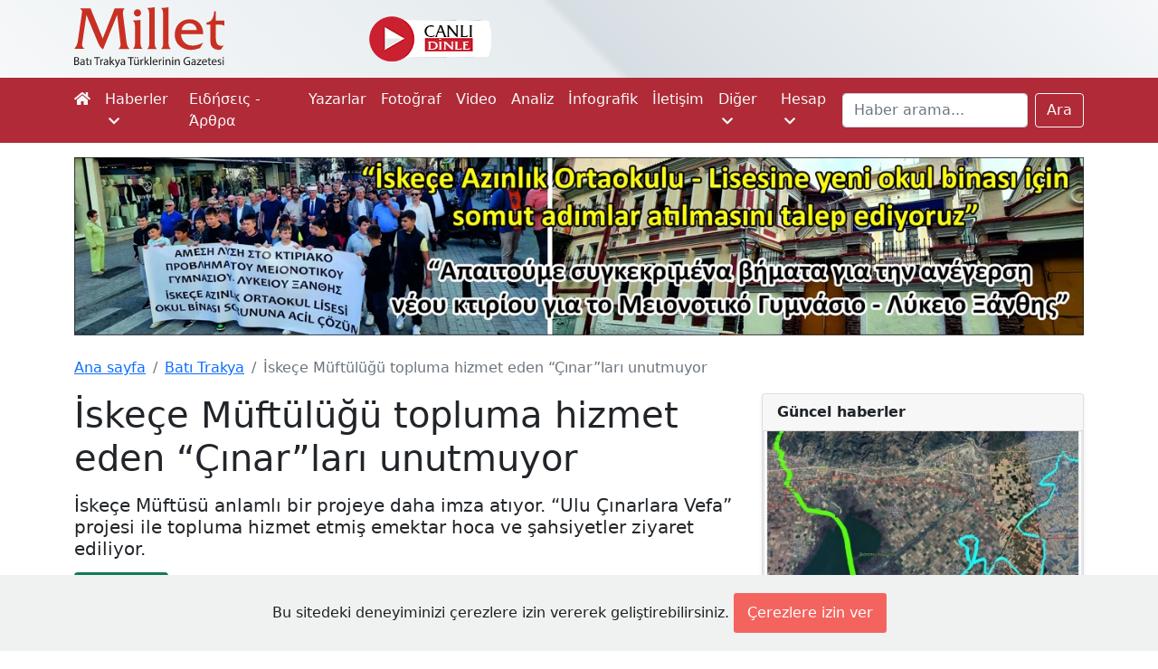

--- FILE ---
content_type: text/html; charset=UTF-8
request_url: https://www.milletgazetesi.gr/bati-trakya/iskece-muftulugu-topluma-hizmet-eden-cinarlari-unutmuyor
body_size: 9219
content:
<!DOCTYPE html>
<html lang="tr">
<head>

    <script async src="https://www.googletagmanager.com/gtag/js?id=G-KMEJJYX0SG"></script>
<script>
    window.dataLayer = window.dataLayer || [];
    function gtag(){dataLayer.push(arguments);}
    gtag('js', new Date());

    gtag('config', 'G-KMEJJYX0SG');
</script>

    <meta charset="utf-8">
    <meta name="viewport" content="width=device-width, initial-scale=1">

        <link rel="canonical" href="https://www.milletgazetesi.gr/bati-trakya/iskece-muftulugu-topluma-hizmet-eden-cinarlari-unutmuyor">

    <script async src="//www.instagram.com/embed.js"></script>

    <meta name="description" content="İskeçe Müftüsü anlamlı bir projeye daha imza atıyor. “Ulu Çınarlara Vefa” projesi ile topluma hizmet etmiş emektar hoca ve şahsiyetler ziyaret ediliyor.">

    <meta property="fb:app_id" content="423681712391408"/>
<meta property="og:url" content="https://www.milletgazetesi.gr/bati-trakya/iskece-muftulugu-topluma-hizmet-eden-cinarlari-unutmuyor"/>
<meta property="og:type" content="article"/>
<meta property="og:title" content="İskeçe Müftülüğü topluma hizmet eden “Çınar”ları unutmuyor"/>

    <meta property="og:description" content="İskeçe Müftüsü anlamlı bir projeye daha imza atıyor. “Ulu Çınarlara Vefa” projesi ile topluma hizmet etmiş emektar hoca ve şahsiyetler ziyaret ediliyor."/>

    <meta property="og:image" content="https://www.milletgazetesi.gr/storage/images/articles/33231/VUpGR6CfzCACTDUNlimRrhplv6NiPmeYv7q7kQZG.webp"/>

    <meta name="twitter:card" content="summary_large_image"/>
<meta name="twitter:site" content="@milletmedia"/>
<meta name="twitter:creator" content="@milletmedia">
<meta name="twitter:title" content="İskeçe Müftülüğü topluma hizmet eden “Çınar”ları unutmuyor"/>

    <meta name="twitter:description" content="İskeçe Müftüsü anlamlı bir projeye daha imza atıyor. “Ulu Çınarlara Vefa” projesi ile topluma hizmet etmiş emektar hoca ve şahsiyetler ziyaret ediliyor."/>

    <meta name="twitter:image" content="https://www.milletgazetesi.gr/storage/images/articles/33231/VUpGR6CfzCACTDUNlimRrhplv6NiPmeYv7q7kQZG.webp"/>
    <meta name="twitter:image:alt" content="İskeçe Müftülüğü topluma hizmet eden “Çınar”ları unutmuyor"/>

    <title>İskeçe Müftülüğü topluma hizmet eden “Çınar”ları unutmuyor - Millet Gazetesi</title>

    <link rel="shortcut icon" href="https://www.milletgazetesi.gr/favicon/favicon.ico" type="image/x-icon">
    <link rel="icon" href="https://www.milletgazetesi.gr/favicon/favicon.ico" type="image/x-icon">

    <link rel="stylesheet" href="https://cdnjs.cloudflare.com/ajax/libs/font-awesome/5.15.2/css/all.min.css" integrity="sha512-HK5fgLBL+xu6dm/Ii3z4xhlSUyZgTT9tuc/hSrtw6uzJOvgRr2a9jyxxT1ely+B+xFAmJKVSTbpM/CuL7qxO8w==" crossorigin="anonymous"/>
    <link href="/css/app.css" rel="stylesheet">
    <script data-ad-client="ca-pub-8968304487672528" async src="https://pagead2.googlesyndication.com/pagead/js/adsbygoogle.js"></script>

    <script type='text/javascript' src='https://platform-api.sharethis.com/js/sharethis.js#property=642b8f7b5d783b00125f1c2f&product=sop' async='async'></script>

    <script defer src="https://unpkg.com/alpinejs@3.2.1/dist/cdn.min.js"></script>

            <link rel="stylesheet" href="https://cdn.jsdelivr.net/gh/fancyapps/fancybox@3.5.7/dist/jquery.fancybox.min.css"/>

    <script type="application/ld+json">
    {
        "@context": "https://schema.org",
        "@type": "BreadcrumbList",
        "itemListElement": [
            {
                "@type": "ListItem",
                "position": 1,
                "name": "Batı Trakya",
                "item": "https://www.milletgazetesi.gr/bati-trakya"
            },
            {
                "@type": "ListItem",
                "position": 2,
                "name": "İskeçe Müftülüğü topluma hizmet eden “Çınar”ları unutmuyor",
                "item": "https://www.milletgazetesi.gr/bati-trakya/iskece-muftulugu-topluma-hizmet-eden-cinarlari-unutmuyor"
            }
        ]
    }
</script>
    <script type="application/ld+json">
{
    "@context": "https://schema.org",
    "@type": "Article",
    "headline": "İskeçe Müftülüğü topluma hizmet eden “Çınar”ları unutmuyor",
    "image": "https://www.milletgazetesi.gr/storage/images/articles/33231/VUpGR6CfzCACTDUNlimRrhplv6NiPmeYv7q7kQZG.webp",
    "author": "Bilal Budur",
    "editor": "Bilal Budur",
    "genre": "Batı Trakya",
    "keywords": "iskeçe Müftü Mustafa Trampa Hafız Çınar ziyaret",
    "wordcount": "709",
    "publisher": {
        "@type": "Organization",
        "name": "Millet Gazetesi",
        "logo": {
            "@type": "ImageObject",
            "url": "https://www.milletgazetesi.gr/storage/images/logo.png"
        }
    },
    "url": "http://www.milletgazetesi.gr",
    "mainEntityOfPage": {
        "@type": "WebPage",
        "@id": "https://www.milletgazetesi.gr/bati-trakya/iskece-muftulugu-topluma-hizmet-eden-cinarlari-unutmuyor"
    },
    "datePublished": "2023-03-11",
    "dateCreated": "2023-03-11",
    "dateModified": "2023-03-11",
    "description": "İskeçe Müftüsü anlamlı bir projeye daha imza atıyor. “Ulu Çınarlara Vefa” projesi ile topluma hizmet etmiş emektar hoca ve şahsiyetler ziyaret ediliyor.",
    "articleBody": "İskeçe Müftüsü Mustafa Trampa’nın başlattığı anlamlı projelerden biri olan “Ulu Çınarlara Vefa” projesi kapsamında belirli aralıklarla bölgemizde topluma hizmet etmiş önemli şahsiyetler ve emektar hocalar ziyaret ediliyor.
Bu çerçevede İskeçe Müftüsü Mustafa Trampa ve beraberindeki heyet, 4 Mart 2023 Pazar günü 1944 Volkanova köyü doğumlu Çınar Camii eski İmamı Hafız Sabri İmam’ı ikamet ettiği Misvaklı köyündeki evinde ziyaret etti. Müftü Trampa ziyaret kapsamında Sabri Hoca’ya İskeçe Müftülüğü’nün yayınladığı iki ciltlik “İSKEÇE CAMİ VE MESCİTLERİ” kitabını hediye etti. Emektar Sabri Hoca bu ziyaretten duyduğu memnuniyeti ifade ederek teşekkür etti.

Ziyaretle ilgili İskeçe Müftülüğü tarafından yayınlanan açıklamada ayrıca şu ifadelere yer verildi:
“Hafız Sabri hocamız, Müftü Efendi’nin ziyaretinden duyduğu memnuniyeti dile getirdikten sonra, İskeçe’nin muhtelif yerlerinde yaptığı görevleri ve geçirdiği zorlu hayatı hakkında kısa kısa bilgiler verdi.
 Hocamızın anlattığı 1966 yılında Kozluca köyündeki öğretmenlik ve imamlık görevi hakkında altı ay gibi kısa süren maceralı dönemini kayda değer bulduk. Kozluca İlkokulu’nda ilk defa Türkçe’yi yeni harflerle kendisi başlatmış, bundan dolayı cunta dönemi de olduğu için soruşturmalara tabi tutulmuş, tehditler almış ve kısa sürede buradaki görevine son verilmiştir.
Sabri hocamız; Gökçeler, Dinkler ve Gencerli köylerimizde Ramazan aylarında imamlık vazifesinde bulunmuş, akabinde şimdi metrük olan Balabanlı köyüne yakın olan Çimenli köyünde de hocalık yapmıştır. Buradaki görevinden sonra, 1983 ile 1990 yılları arasında İskeçe Müftülüğü tarafından kendisine İskeçe Sünne Camii İmam - Hatiplik ve Kur’an Kursu vazifesi verilmiştir. Görülen lüzum üzerine 1990 yılında İskeçe Merkez Çınar Camii İmam-Hatiplik ve Kur’an Kursu vazifesine getirilmiş ve emekli olduğu 2012 yılına kadar görevini burada yürütmüş ve bihakkın tamamlamıştır. 
Hafız Sabri İmam hocamız, İskeçe Bölgesi’nin birçok köyünde 40 yılı aşkın hizmetinden sonra, 2012 yılı itibarı ile son görev yaptığı İskeçe Çınar (Aşağı Mahalle) Camii’nden emekliye ayrılıp Misvaklı köyünde geniş bahçeli evinde huzurlu bir şekilde hayatını sürdürmektedir.” "
}
</script>
</head>
<body class="bg-white">

<div aria-live="polite" aria-atomic="true" class="position-relative" style="z-index: 9999">
    <div class="toast-container position-fixed top-0 end-0 p-3" id="toasts">
        
    </div>
</div>

<div id="header" class="container-fluid d-none d-xl-block">
    <div class="container">
        <div class="row py-2 justify-content-center justify-content-sm-start">
            <a href="https://www.milletgazetesi.gr" class="col-8 col-xl-2 text-center text-sm-start">
                <img src="https://www.milletgazetesi.gr/storage/images/milletgazetesi-logo.svg" class="img-fluid" alt="Millet gazetesi logo" width="170">
            </a>

            <div class="col d-flex justify-content-center align-items-center">
                <div class="row align-items-center">
                    <a href="https://www.cinarfm.gr/" class="col-auto" target="_blank">
                        <img src="https://www.milletgazetesi.gr/storage/images/listen-live.webp" alt="" width="135" height="50">
                    </a>

                    <div class="col-auto" style="width: 220px !important; height: 70px !important">
    <div class="h-100" x-data="{
            icon: '',
            temp: '',
            summary: '',
            city: '',
            load() {
                axios.get('https://www.milletgazetesi.gr/weather-forecast').then(res => {
                    this.icon = res.data.icon
                    this.temp = res.data.temp.replace('&deg;', '°')
                    this.summary = res.data.summary
                    this.city = 'İskeçe'
                })
            }
        }"
         x-init="load()"
         x-cloak
         x-show="temp"
         x-transition
    >
        <div class="d-flex align-items-center h-100">
            <div class="col-5">
                <div class="icon" x-html="icon"></div>
            </div>

            <div class="col">
                <div style="margin-top: -5px">
                    <div class="lh-sm fs-5" x-html="temp" style="font-weight: 500"></div>
                    <div class="small lh-sm" x-text="summary"></div>
                    <div class="small lh-sm" x-text="city"></div>
                </div>
            </div>
        </div>
    </div>
</div>

                </div>
            </div>

            <div class="col-auto d-flex justify-content-end align-items-center" style="width: 300px !important">
                <div class="sharethis-inline-follow-buttons w-100"></div>

            </div>
        </div>
    </div>
</div>

<nav class="navbar navbar-expand-xl navbar-dark bg-red-600 py-0 py-lg-1">
    <div class="container">
        <a class="navbar-brand d-flex py-2 flex-column d-xl-none" href="https://www.milletgazetesi.gr"><img src="https://www.milletgazetesi.gr/storage/images/milletgazetesi-logo-light.svg" class="img-fluid" alt="Millet gazetesi logo" width="120"></a>

    <button class="navbar-toggler" type="button" data-bs-toggle="collapse" data-bs-target="#main-navigation" aria-controls="main-navigation" aria-expanded="false" aria-label="Toggle main-navigation">
    <span class="navbar-toggler-icon"></span>
</button>

    <div class="collapse navbar-collapse mb-2 mb-xl-0" id="main-navigation">
    <ul class="navbar-nav me-auto">
    <li class="nav-item">
    <a class="nav-link ps-0 text-light" href="https://www.milletgazetesi.gr"><em class="fa fa-home d-none d-xl-inline-block"></em><span class="d-xl-none">Ana sayfa</span></a>
</li>
            <li class="nav-item dropdown">
    <a class="nav-link text-light" id="news" href="#" role="button" data-bs-toggle="dropdown" aria-expanded="false">
        Haberler <em class="fa fa-chevron-down ms-1 small"></em>
    </a>
    <ul
    class="dropdown-menu dropdown-menu-dark mt-1 bg-red-600"
    aria-labelledby="news">

    <li>
            <a class="dropdown-item py-2" href="https://www.milletgazetesi.gr/tum-haberler">Tüm haberler</a>
    </li>
                    <li>
            <a class="dropdown-item py-2" href="https://www.milletgazetesi.gr/bati-trakya">Batı Trakya</a>
    </li>
                    <li>
            <a class="dropdown-item py-2" href="https://www.milletgazetesi.gr/yunanistan">Yunanistan</a>
    </li>
                    <li>
            <a class="dropdown-item py-2" href="https://www.milletgazetesi.gr/turkiye">Türkiye</a>
    </li>
                    <li>
            <a class="dropdown-item py-2" href="https://www.milletgazetesi.gr/balkanlar">Balkanlar</a>
    </li>
                    <li>
            <a class="dropdown-item py-2" href="https://www.milletgazetesi.gr/dunya">Dünya</a>
    </li>
                    <li>
            <a class="dropdown-item py-2" href="https://www.milletgazetesi.gr/spor">Spor</a>
    </li>
</ul>
</li>
            <li class="nav-item">
    <a class="nav-link text-light" href="https://www.milletgazetesi.gr/yunanca">Ειδήσεις - Άρθρα</a>
</li>
            <li class="nav-item">
    <a class="nav-link text-light" href="https://www.milletgazetesi.gr/authors">Yazarlar</a>
</li>
            <li class="nav-item">
    <a class="nav-link text-light" href="https://www.milletgazetesi.gr/fotograf">Fotoğraf</a>
</li>
            <li class="nav-item">
    <a class="nav-link text-light" href="https://www.milletgazetesi.gr/video">Video</a>
</li>
            <li class="nav-item">
    <a class="nav-link text-light" href="https://www.milletgazetesi.gr/analiz">Analiz</a>
</li>
            <li class="nav-item">
    <a class="nav-link text-light" href="https://www.milletgazetesi.gr/infografik">İnfografik</a>
</li>
            <li class="nav-item">
    <a class="nav-link text-light" href="https://www.milletgazetesi.gr/contact">İletişim</a>
</li>

            <li class="nav-item dropdown">
    <a class="nav-link text-light" id="other" href="#" role="button" data-bs-toggle="dropdown" aria-expanded="false">
        Diğer <em class="fa fa-chevron-down ms-1 small"></em>
    </a>
    <ul
    class="dropdown-menu dropdown-menu-dark mt-1 bg-red-600"
    aria-labelledby="other">

    <li>
            <a class="dropdown-item py-2" href="https://www.milletgazetesi.gr/podcast">Podcast</a>
    </li>
                    <li>
            <a class="dropdown-item py-2" href="https://www.milletgazetesi.gr/kose-yazilari">Köşe Yazıları</a>
    </li>
                    <li>
            <a class="dropdown-item py-2" href="https://www.milletgazetesi.gr/kultur-sanat">Kültür - Sanat</a>
    </li>
                    <li>
            <a class="dropdown-item py-2" href="https://www.milletgazetesi.gr/tarih">Tarih</a>
    </li>
                    <li>
            <a class="dropdown-item py-2" href="https://www.milletgazetesi.gr/din-toplum">Din - Toplum</a>
    </li>
                    <li>
            <a class="dropdown-item py-2" href="https://www.milletgazetesi.gr/pomak-turkleri">Pomak Türkleri</a>
    </li>
                    <li>
            <a class="dropdown-item py-2" href="https://www.milletgazetesi.gr/portre">Portre</a>
    </li>
                    <li>
            <a class="dropdown-item py-2" href="https://www.milletgazetesi.gr/bilim-teknoloji">Bilim - Teklonoji</a>
    </li>
                    <li>
            <a class="dropdown-item py-2" href="https://www.milletgazetesi.gr/ekonomi">Ekonomi</a>
    </li>
                    <li>
            <a class="dropdown-item py-2" href="https://www.milletgazetesi.gr/saglik">Sağlık</a>
    </li>
                    <li>
            <a class="dropdown-item py-2" href="https://www.milletgazetesi.gr/milletin-hafizasi">Milletin Hafızası</a>
    </li>
</ul>
</li>

            <li class="nav-item dropdown">
    <a class="nav-link text-light" id="account" href="#" role="button" data-bs-toggle="dropdown" aria-expanded="false">
        Hesap <em class="fa fa-chevron-down ms-1 small"></em>
    </a>
    <ul
    class="dropdown-menu dropdown-menu-dark mt-1 bg-red-600"
    aria-labelledby="account">

    <li>
            <a class="dropdown-item py-2" href="https://www.milletgazetesi.gr/login">Giriş Yap</a>
    </li>
</ul>
</li>
</ul>

        <form class="d-flex" method="GET" action="https://www.milletgazetesi.gr/search">
            <label for="search" class="d-none">Ara</label>
            <input class="form-control me-2" id="search" type="search" value="" name="q" placeholder="Haber arama..." aria-label="Search">
            <button class="btn btn-outline-light" type="submit">Ara</button>
        </form>
</div>
    </div>
</nav>
    <!-- This a wide banner for homepage -->



















<!-- Kampus -->













<!-- Espressor -->













<!-- Okul -->
<div class="container-fluid px-0 mt-3">
    <div class="container">
        <a href="https://www.milletgazetesi.gr/bati-trakya/iskece-azinlik-lisesine-yeni-okul-binasi-icin-somut-adim-atilmasini-talep-ediyoruz" class="d-none d-md-block">
            <img src="https://www.milletgazetesi.gr/storage/images/adv/okul/2024-11-21/pc.webp" class="img-fluid" alt="" width="1300" loading="lazy" decoding="async">
        </a>

        <!-- Mobile -->
        <a href="https://www.milletgazetesi.gr/bati-trakya/iskece-azinlik-lisesine-yeni-okul-binasi-icin-somut-adim-atilmasini-talep-ediyoruz" class="d-md-none">
            <img src="https://www.milletgazetesi.gr/storage/images/adv/okul/2024-11-21/mobile.webp" class="img-fluid" alt="" width="516" loading="lazy" decoding="async">
        </a>
    </div>
</div>

    <div class="container-fluid px-0 py-4 bg-white">
        <div class="container">

            <nav aria-label="breadcrumb">
    <ol class="breadcrumb">
        <li class="breadcrumb-item"><a href="https://www.milletgazetesi.gr">Ana sayfa</a></li>
                <li class="breadcrumb-item"><a href="https://www.milletgazetesi.gr/bati-trakya">Batı Trakya</a></li>
                <li class="breadcrumb-item active d-none d-md-inline-block" aria-current="page">İskeçe Müftülüğü topluma hizmet eden “Çınar”ları unutmuyor</li>
    </ol>
</nav>

            <main class="row g-4">
                <div class="col-12 col-xl-8">
                    <article>
                        <h1 class="mb-3">İskeçe Müftülüğü topluma hizmet eden “Çınar”ları unutmuyor</h1>
                        <p class="h5 mb-3">İskeçe Müftüsü anlamlı bir projeye daha imza atıyor. “Ulu Çınarlara Vefa” projesi ile topluma hizmet etmiş emektar hoca ve şahsiyetler ziyaret ediliyor.</p>

                        
                        <div class="d-flex flex-wrap align-items-center justify-content-between mb-3 text-muted">
                            <div class="d-flex align-items-center mb-3 mb-sm-0">
                                <a href="https://www.milletgazetesi.gr/bati-trakya" class="text-decoration-none">
                                    <span class="rounded text-light px-2 py-1" style="background-color: #13795b">Batı Trakya</span>
                                </a>
                                <span class="ms-3">11 Mart 2023</span>
                            </div>

                            <div class="sharethis-inline-share-buttons"></div>
                            
                        </div>

                        <!-- Otopark -->






















                                                    <div class="ratio ratio-16x9 mb-4">
                                                                    <img src="https://www.milletgazetesi.gr/storage/images/articles/33231/VUpGR6CfzCACTDUNlimRrhplv6NiPmeYv7q7kQZG.webp" alt="İskeçe Müftülüğü topluma hizmet eden “Çınar”ları unutmuyor" class="rounded">
                                                            </div>
                        
                        <div class="d-block text-wrap">
                            <p><strong>İskeçe <a class="text-decoration-none" href="https://www.milletgazetesi.gr/tag/muftu">Müftü</a>sü <a class="text-decoration-none" href="https://www.milletgazetesi.gr/tag/mustafa-trampa">Mustafa Trampa</a>’nın başlattığı anlamlı projelerden biri olan “Ulu <a class="text-decoration-none" href="https://www.milletgazetesi.gr/tag/cinar">Çınar</a>lara Vefa” projesi kapsamında belirli aralıklarla bölgemizde topluma hizmet etmiş önemli şahsiyetler ve emektar hocalar <a class="text-decoration-none" href="https://www.milletgazetesi.gr/tag/ziyaret">ziyaret</a> ediliyor.</strong></p>
<p>Bu çerçevede İskeçe <a class="text-decoration-none" href="https://www.milletgazetesi.gr/tag/muftu">Müftü</a>sü <a class="text-decoration-none" href="https://www.milletgazetesi.gr/tag/mustafa-trampa">Mustafa Trampa</a> ve beraberindeki heyet, 4 Mart 2023 Pazar günü 1944 Volkanova köyü doğumlu <a class="text-decoration-none" href="https://www.milletgazetesi.gr/tag/cinar">Çınar</a> Camii eski İmamı <a class="text-decoration-none" href="https://www.milletgazetesi.gr/tag/hafiz">Hafız</a> Sabri İmam’ı ikamet ettiği Misvaklı köyündeki evinde <a class="text-decoration-none" href="https://www.milletgazetesi.gr/tag/ziyaret">ziyaret</a> etti. <a class="text-decoration-none" href="https://www.milletgazetesi.gr/tag/muftu">Müftü</a> Trampa <a class="text-decoration-none" href="https://www.milletgazetesi.gr/tag/ziyaret">ziyaret</a> kapsamında Sabri Hoca’ya İskeçe <a class="text-decoration-none" href="https://www.milletgazetesi.gr/tag/muftu">Müftü</a>lüğü’nün yayınladığı iki ciltlik “İSKEÇE CAMİ VE MESCİTLERİ” kitabını hediye etti. Emektar Sabri Hoca bu <a class="text-decoration-none" href="https://www.milletgazetesi.gr/tag/ziyaret">ziyaret</a>ten duyduğu memnuniyeti ifade ederek teşekkür etti.</p>
<p><img class="img-fluid rounded" src="https://www.milletgazetesi.gr/storage/images/articles/33231/jaDMWVCG0tbXSbf440gEFB6FW7YSHyeViDFjlq0Q.webp" alt="" /></p>
<p><strong><a class="text-decoration-none" href="https://www.milletgazetesi.gr/tag/ziyaret">Ziyaret</a>le ilgili İskeçe <a class="text-decoration-none" href="https://www.milletgazetesi.gr/tag/muftu">Müftü</a>lüğü tarafından yayınlanan açıklamada ayrıca şu ifadelere yer verildi:</strong></p>
<p>“<a class="text-decoration-none" href="https://www.milletgazetesi.gr/tag/hafiz">Hafız</a> Sabri hocamız, <a class="text-decoration-none" href="https://www.milletgazetesi.gr/tag/muftu">Müftü</a> Efendi’nin <a class="text-decoration-none" href="https://www.milletgazetesi.gr/tag/ziyaret">ziyaret</a>inden duyduğu memnuniyeti dile getirdikten sonra, İskeçe’nin muhtelif yerlerinde yaptığı görevleri ve geçirdiği zorlu hayatı hakkında kısa kısa bilgiler verdi.</p>
<p> Hocamızın anlattığı 1966 yılında Kozluca köyündeki öğretmenlik ve imamlık görevi hakkında altı ay gibi kısa süren maceralı dönemini kayda değer bulduk. Kozluca İlkokulu’nda ilk defa Türkçe’yi yeni harflerle kendisi başlatmış, bundan dolayı cunta dönemi de olduğu için soruşturmalara tabi tutulmuş, tehditler almış ve kısa sürede buradaki görevine son verilmiştir.</p>
<p>Sabri hocamız; Gökçeler, Dinkler ve Gencerli köylerimizde Ramazan aylarında imamlık vazifesinde bulunmuş, akabinde şimdi metrük olan Balabanlı köyüne yakın olan Çimenli köyünde de hocalık yapmıştır. Buradaki görevinden sonra, 1983 ile 1990 yılları arasında İskeçe <a class="text-decoration-none" href="https://www.milletgazetesi.gr/tag/muftu">Müftü</a>lüğü tarafından kendisine İskeçe Sünne Camii İmam - Hatiplik ve Kur’an Kursu vazifesi verilmiştir. Görülen lüzum üzerine 1990 yılında İskeçe Merkez <a class="text-decoration-none" href="https://www.milletgazetesi.gr/tag/cinar">Çınar</a> Camii İmam-Hatiplik ve Kur’an Kursu vazifesine getirilmiş ve emekli olduğu 2012 yılına kadar görevini burada yürütmüş ve bihakkın tamamlamıştır. </p>
<p><a class="text-decoration-none" href="https://www.milletgazetesi.gr/tag/hafiz">Hafız</a> Sabri İmam hocamız, İskeçe Bölgesi’nin birçok köyünde 40 yılı aşkın hizmetinden sonra, 2012 yılı itibarı ile son görev yaptığı İskeçe <a class="text-decoration-none" href="https://www.milletgazetesi.gr/tag/cinar">Çınar</a> (Aşağı Mahalle) Camii’nden emekliye ayrılıp Misvaklı köyünde geniş bahçeli evinde huzurlu bir şekilde hayatını sürdürmektedir.” </p>
                        </div>

                        <div class="d-flex justify-content-center">
                            <a href="https://news.google.com/publications/CAAqBwgKMKDPqgswndrCAw?ceid=TR:tr&oc=3" target="_blank" class="btn btn-outline-secondary d-flex align-items-center">
                                <img src="https://upload.wikimedia.org/wikipedia/commons/d/da/Google_News_icon.svg" alt="Google News Icon" width="36">
                                <span class="ms-3"><strong>Millet Gazetesi</strong>'ni Google haberlerde takip ediniz.</span>
                            </a>
                        </div>

                                            </article>

                    <!-- This is placed in news view at the very end of news content -->







<!-- BANDAK -->








<!-- REHA -->








<!-- Bayramoglu -->








<!-- Otopark -->








<!-- Agusoglou -->








<!-- Elections 2023 -->



















                    <div class="col-12 mt-3">
        <div class="d-flex mb-3" style="border-bottom: 2px solid #546e7a">
            <div class="position-relative mb-0 text-light fs-5 fw-bold text-decoration-none py-1 px-3" style="background-color: #546e7a">
                Benzer Haberler
                <span style="position: absolute; content: ''; top: 0; right: -8px; border-top: 8px solid #546e7a; border-right: 8px solid transparent;"></span>
            </div>
        </div>

        <div class="row row-cols-1 row-cols-lg-3 g-4">
                            <div class="col ">
                    <article class="card h-100 shadow-sm">
                        <a href="https://www.milletgazetesi.gr/bati-trakya/pasevik-koyunde-mirac-kandili-coskuyla-idrak-edildi" class="ratio ratio-16x9 rounded-top">
                                                            <img src="https://www.milletgazetesi.gr/storage/images/articles/53373/md-zaNIMScNQugEeuWusv6MuICbtZaLZR1o8AOOYmsw.webp" alt="Paşevik köyünde Miraç Kandili coşkuyla idrak edildi" class="rounded-top">
                                                    </a>
                        <div class="card-body">
                            <div class="mb-2">
    <span class="badge rounded-pill" style="background-color: #13795b">
                Batı Trakya
    </span>
</div>
                            <p><a href="https://www.milletgazetesi.gr/bati-trakya/pasevik-koyunde-mirac-kandili-coskuyla-idrak-edildi" class="text-dark text-decoration-none">Paşevik köyünde Miraç Kandili coşkuyla idrak edildi</a></p>
                            <div class="small text-secondary">16 Ocak 2026</div>
                        </div>
                    </article>
                </div>
                            <div class="col ">
                    <article class="card h-100 shadow-sm">
                        <a href="https://www.milletgazetesi.gr/bati-trakya/seyyid-ali-sultan-dergahi-heyetinden-iskece-muftusu-mustafa-trampaya-ziyaret" class="ratio ratio-16x9 rounded-top">
                                                            <img src="https://www.milletgazetesi.gr/storage/images/articles/53320/md-w1phh6AHjpYxi0B62HJqPNbkjF17tJPcmmvTIVaO.webp" alt="Seyyid Ali Sultan Dergahı heyetinden İskeçe Müftüsü Mustafa Trampa’ya ziyaret" class="rounded-top">
                                                    </a>
                        <div class="card-body">
                            <div class="mb-2">
    <span class="badge rounded-pill" style="background-color: #13795b">
                Batı Trakya
    </span>
</div>
                            <p><a href="https://www.milletgazetesi.gr/bati-trakya/seyyid-ali-sultan-dergahi-heyetinden-iskece-muftusu-mustafa-trampaya-ziyaret" class="text-dark text-decoration-none">Seyyid Ali Sultan Dergahı heyetinden İskeçe Müftüsü Mustafa Trampa’ya ziyaret</a></p>
                            <div class="small text-secondary">13 Ocak 2026</div>
                        </div>
                    </article>
                </div>
                            <div class="col ">
                    <article class="card h-100 shadow-sm">
                        <a href="https://www.milletgazetesi.gr/din-toplum/iskece-muftulugu-siyer-okumalari-programi-22-noktada-devam-ediyor" class="ratio ratio-16x9 rounded-top">
                                                            <img src="https://www.milletgazetesi.gr/storage/images/articles/53043/md-BRqLQ7Gh8QAlEdAAGnYFWSq0kb95ZTuqod72Yllh.webp" alt="İskeçe Müftülüğü Siyer Okumaları Programı 22 noktada devam ediyor" class="rounded-top">
                                                    </a>
                        <div class="card-body">
                            <div class="mb-2">
    <span class="badge rounded-pill" style="background-color: #EA4335">
                Din - Toplum
    </span>
</div>
                            <p><a href="https://www.milletgazetesi.gr/din-toplum/iskece-muftulugu-siyer-okumalari-programi-22-noktada-devam-ediyor" class="text-dark text-decoration-none">İskeçe Müftülüğü Siyer Okumaları Programı 22 noktada devam ediyor</a></p>
                            <div class="small text-secondary">23 Aralık 2025</div>
                        </div>
                    </article>
                </div>
                            <div class="col  d-none d-sm-block ">
                    <article class="card h-100 shadow-sm">
                        <a href="https://www.milletgazetesi.gr/bati-trakya/ketenlik-genclik-festivali-19-yillik-kulturel-birikim-yeni-bulusmalara-hazirlaniyor" class="ratio ratio-16x9 rounded-top">
                                                            <img src="https://www.milletgazetesi.gr/storage/images/articles/53023/md-MXPRm9t89fTfWpHNasefLuaO4dRuO06eUcM4ZHUD.webp" alt="Ketenlik Gençlik Festivali: 19 yıllık kültürel birikim yeni buluşmalara hazırlanıyor" class="rounded-top">
                                                    </a>
                        <div class="card-body">
                            <div class="mb-2">
    <span class="badge rounded-pill" style="background-color: #13795b">
                Batı Trakya
    </span>
</div>
                            <p><a href="https://www.milletgazetesi.gr/bati-trakya/ketenlik-genclik-festivali-19-yillik-kulturel-birikim-yeni-bulusmalara-hazirlaniyor" class="text-dark text-decoration-none">Ketenlik Gençlik Festivali: 19 yıllık kültürel birikim yeni buluşmalara hazırlanıyor</a></p>
                            <div class="small text-secondary">21 Aralık 2025</div>
                        </div>
                    </article>
                </div>
                            <div class="col  d-none d-sm-block ">
                    <article class="card h-100 shadow-sm">
                        <a href="https://www.milletgazetesi.gr/din-toplum/iskece-muftusu-mustafa-trampadan-uc-aylar-ve-regaib-kandili-mesaji" class="ratio ratio-16x9 rounded-top">
                                                            <img src="https://www.milletgazetesi.gr/storage/images/articles/53020/md-U84T4AUDY6rs5YNbfl0s1Yr80HPdpYDx3JTOgFzx.webp" alt="İskeçe Müftüsü Mustafa Trampa’dan Üç Aylar ve Regaib Kandili Mesajı" class="rounded-top">
                                                    </a>
                        <div class="card-body">
                            <div class="mb-2">
    <span class="badge rounded-pill" style="background-color: #EA4335">
                Din - Toplum
    </span>
</div>
                            <p><a href="https://www.milletgazetesi.gr/din-toplum/iskece-muftusu-mustafa-trampadan-uc-aylar-ve-regaib-kandili-mesaji" class="text-dark text-decoration-none">İskeçe Müftüsü Mustafa Trampa’dan Üç Aylar ve Regaib Kandili Mesajı</a></p>
                            <div class="small text-secondary">20 Aralık 2025</div>
                        </div>
                    </article>
                </div>
                            <div class="col  d-none d-sm-block ">
                    <article class="card h-100 shadow-sm">
                        <a href="https://www.milletgazetesi.gr/bati-trakya/vakif-bilinci-muftu-mustafa-hilmi-aga-toplum-onculeri-odulleri-ile-taclandirildi" class="ratio ratio-16x9 rounded-top">
                                                            <img src="https://www.milletgazetesi.gr/storage/images/articles/53002/md-yQ0y9xKI0E9Wl8bTW0vm6XmUsgC81aNj7EoP3r9U.webp" alt="Vakıf bilinci “Müftü Mustafa Hilmi Aga Toplum Öncüleri Ödülleri” ile taçlandırıldı" class="rounded-top">
                                                    </a>
                        <div class="card-body">
                            <div class="mb-2">
    <span class="badge rounded-pill" style="background-color: #13795b">
                Batı Trakya
    </span>
</div>
                            <p><a href="https://www.milletgazetesi.gr/bati-trakya/vakif-bilinci-muftu-mustafa-hilmi-aga-toplum-onculeri-odulleri-ile-taclandirildi" class="text-dark text-decoration-none">Vakıf bilinci “Müftü Mustafa Hilmi Aga Toplum Öncüleri Ödülleri” ile taçlandırıldı</a></p>
                            <div class="small text-secondary">19 Aralık 2025</div>
                        </div>
                    </article>
                </div>
                            <div class="col  d-none d-sm-block ">
                    <article class="card h-100 shadow-sm">
                        <a href="https://www.milletgazetesi.gr/bati-trakya/baskonsolos-unaldan-derekoluna-destek-ziyareti-az-nufuslu-koylerimize-gitmek-vazifemiz" class="ratio ratio-16x9 rounded-top">
                                                            <img src="https://www.milletgazetesi.gr/storage/images/articles/52899/md-WV2tkAu5V4PgBQzB2baUQLeYs7tOVEr3oZDqvSoF.webp" alt="Başkonsolos Ünal’dan Derekolu’na destek ziyareti: “Az nüfuslu köylerimize gitmek vazifemiz”" class="rounded-top">
                                                    </a>
                        <div class="card-body">
                            <div class="mb-2">
    <span class="badge rounded-pill" style="background-color: #13795b">
                Batı Trakya
    </span>
</div>
                            <p><a href="https://www.milletgazetesi.gr/bati-trakya/baskonsolos-unaldan-derekoluna-destek-ziyareti-az-nufuslu-koylerimize-gitmek-vazifemiz" class="text-dark text-decoration-none">Başkonsolos Ünal’dan Derekolu’na destek ziyareti: “Az nüfuslu köylerimize gitmek vazifemiz”</a></p>
                            <div class="small text-secondary">12 Aralık 2025</div>
                        </div>
                    </article>
                </div>
                            <div class="col  d-none d-sm-block ">
                    <article class="card h-100 shadow-sm">
                        <a href="https://www.milletgazetesi.gr/bati-trakya/talan-edilen-horozlu-mezarligi-davasinda-karar-tarihi-katliam-resmen-tescillendi" class="ratio ratio-16x9 rounded-top">
                                                            <img src="https://www.milletgazetesi.gr/storage/images/articles/52893/md-JhiD5FvczwoxppY4DX7bS7e0XcmSfW1Kkw0nPhP0.webp" alt="Talan edilen Horozlu mezarlığı davasında karar: “Tarihi Katliam” resmen tescillendi" class="rounded-top">
                                                    </a>
                        <div class="card-body">
                            <div class="mb-2">
    <span class="badge rounded-pill" style="background-color: #13795b">
                Batı Trakya
    </span>
</div>
                            <p><a href="https://www.milletgazetesi.gr/bati-trakya/talan-edilen-horozlu-mezarligi-davasinda-karar-tarihi-katliam-resmen-tescillendi" class="text-dark text-decoration-none">Talan edilen Horozlu mezarlığı davasında karar: “Tarihi Katliam” resmen tescillendi</a></p>
                            <div class="small text-secondary">12 Aralık 2025</div>
                        </div>
                    </article>
                </div>
                            <div class="col  d-none d-sm-block ">
                    <article class="card h-100 shadow-sm">
                        <a href="https://www.milletgazetesi.gr/turkiye/bati-trakya-turk-azinligi-danisma-kurulu-heyetinden-ytb-baskani-turusa-ziyaret" class="ratio ratio-16x9 rounded-top">
                                                            <img src="https://www.milletgazetesi.gr/storage/images/articles/52255/md-r5oMK6QxW8EWsuirF16uMevoxhnuEtVDrLqwQ4gR.webp" alt="Batı Trakya Türk Azınlığı Danışma Kurulu heyetinden YTB Başkanı Turus’a ziyaret" class="rounded-top">
                                                    </a>
                        <div class="card-body">
                            <div class="mb-2">
    <span class="badge rounded-pill" style="background-color: #dc0a16">
                Türkiye
    </span>
</div>
                            <p><a href="https://www.milletgazetesi.gr/turkiye/bati-trakya-turk-azinligi-danisma-kurulu-heyetinden-ytb-baskani-turusa-ziyaret" class="text-dark text-decoration-none">Batı Trakya Türk Azınlığı Danışma Kurulu heyetinden YTB Başkanı Turus’a ziyaret</a></p>
                            <div class="small text-secondary">7 Kasım 2025</div>
                        </div>
                    </article>
                </div>
                    </div>
    </div>

                    <div class="mt-3">
                        <div class="d-flex flex-row flex-wrap">
                                                            <a href="https://www.milletgazetesi.gr/tag/iskece">
                                    <span class="badge fs-6 fw-normal bg-secondary me-1 mb-1 text-wrap text-start">#iskeçe</span>
                                </a>
                                                            <a href="https://www.milletgazetesi.gr/tag/muftu">
                                    <span class="badge fs-6 fw-normal bg-secondary me-1 mb-1 text-wrap text-start">#Müftü</span>
                                </a>
                                                            <a href="https://www.milletgazetesi.gr/tag/mustafa-trampa">
                                    <span class="badge fs-6 fw-normal bg-secondary me-1 mb-1 text-wrap text-start">#Mustafa Trampa</span>
                                </a>
                                                            <a href="https://www.milletgazetesi.gr/tag/hafiz">
                                    <span class="badge fs-6 fw-normal bg-secondary me-1 mb-1 text-wrap text-start">#Hafız</span>
                                </a>
                                                            <a href="https://www.milletgazetesi.gr/tag/cinar">
                                    <span class="badge fs-6 fw-normal bg-secondary me-1 mb-1 text-wrap text-start">#Çınar</span>
                                </a>
                                                            <a href="https://www.milletgazetesi.gr/tag/ziyaret">
                                    <span class="badge fs-6 fw-normal bg-secondary me-1 mb-1 text-wrap text-start">#ziyaret</span>
                                </a>
                                                    </div>
                    </div>
                </div>

                <div class="col-12 col-xl-4">
                    <div class="row gy-4 row-cols-1 align-items-start">

                        
                        
                        <!-- This is placed in news view at the very top of the right section -->

























<!-- Elections 2023 -->



















                        <div class="col">
                            <article class="card shadow-sm">
    <div class="card-header fw-bold">Güncel haberler</div>
            <a href="https://www.milletgazetesi.gr/bati-trakya/yassikoyde-boru-hatti-guzergahi-icin-bilgilendirme-toplantisi-duzenlenecek" class="ratio ratio-16x9">
                            <img src="https://www.milletgazetesi.gr/storage/images/articles/53539/md-FKFt3DdJ5wILQdYD6C3ezCUVupaYGhrk1uUtH1Ym.jpg" alt="Yassıköy’de boru hattı güzergâhı için bilgilendirme toplantısı düzenlenecek">
                    </a>
        <div class="card-body">
                            <div class=" border-bottom pb-2 mb-2 ">
                    <a href="https://www.milletgazetesi.gr/bati-trakya/yassikoyde-boru-hatti-guzergahi-icin-bilgilendirme-toplantisi-duzenlenecek" class="text-dark text-decoration-none">Yassıköy’de boru hattı güzergâhı için bilgilendirme toplantısı düzenlenecek</a>
                </div>
                            <div class=" border-bottom pb-2 mb-2 ">
                    <a href="https://www.milletgazetesi.gr/ekonomi/kuresel-kaos-rekorlari-tetikledi-altin-5-bin-dolar-sinirinda-gumus-100-dolari-asti" class="text-dark text-decoration-none">Küresel kaos rekorları tetikledi: Altın 5 bin dolar sınırında, gümüş 100 doları aştı! </a>
                </div>
                            <div class=" border-bottom pb-2 mb-2 ">
                    <a href="https://www.milletgazetesi.gr/yunanistan/yunanistanda-siyasi-big-bang-karystianu-dalgasi-siyaseti-parcaladi-2026ya-kaosla-girildi" class="text-dark text-decoration-none">Yunanistan’da siyasi Big Bang: Karystianu dalgası siyaseti parçaladı, 2026’ya kaosla girildi</a>
                </div>
                            <div class=" border-bottom pb-2 mb-2 ">
                    <a href="https://www.milletgazetesi.gr/bati-trakya/milletvekili-zeybek-kapsamli-tarim-reformuna-ihtiyac-var" class="text-dark text-decoration-none">Milletvekili Zeybek: Kapsamlı tarım reformuna ihtiyaç var!</a>
                </div>
                            <div class=" border-bottom pb-2 mb-2 ">
                    <a href="https://www.milletgazetesi.gr/yunanistan/grip-vaka-sayisi-azaldi-ancak-risk-devam-ediyor" class="text-dark text-decoration-none">Grip vaka sayısı azaldı, ancak risk devam ediyor</a>
                </div>
                            <div class=" border-bottom pb-2 mb-2 ">
                    <a href="https://www.milletgazetesi.gr/ekonomi/yapi-imar-affinda-bir-uzatma-daha-son-basvuru-tarihi-31-mart-2028" class="text-dark text-decoration-none">Yapı imar affında bir uzatma daha: Son başvuru tarihi 31 Mart 2028</a>
                </div>
                            <div class=" border-bottom pb-2 mb-2 ">
                    <a href="https://www.milletgazetesi.gr/bati-trakya/btaytd-olagan-genel-kurulu-yarin-yapilacak" class="text-dark text-decoration-none">BTAYTD olağan genel kurulu yarın yapılacak</a>
                </div>
                            <div class=" border-bottom pb-2 mb-2 ">
                    <a href="https://www.milletgazetesi.gr/bati-trakya/bati-trakyada-yabanciya-arazi-satisi-kisitlaniyor" class="text-dark text-decoration-none">Batı Trakya’da yabancıya arazi satışı kısıtlanıyor </a>
                </div>
                            <div class=" border-bottom pb-2 mb-2 ">
                    <a href="https://www.milletgazetesi.gr/yunanistan/atmlerde-kuyruk-olacak-opekanin-ocak-odemeleri-belli-oldu" class="text-dark text-decoration-none">ATM’lerde kuyruk olacak: OPEKA’nın Ocak ödemeleri belli oldu</a>
                </div>
                            <div class="">
                    <a href="https://www.milletgazetesi.gr/ekonomi/gumus-ons-fiyati-tarihi-rekor-kirdi-103-dolari-asti" class="text-dark text-decoration-none">Gümüş ons fiyatı tarihi rekor kırdı: 103 doları aştı</a>
                </div>
                    </div>
    </article>
                        </div>

                        <!-- This is placed in news view at the very bottom of the right section -->











<!-- Kurban -->






<!-- Kurban 2025 -->






<!-- Kampus -->






<!-- Espressor -->






<!-- Bayramoglu -->






<!-- Otopark -->






<!-- Agusogloy -->






                        <div class="col bg-white">
    <div class="ratio ratio-4x3">
        <script async src="https://pagead2.googlesyndication.com/pagead/js/adsbygoogle.js"></script>
        <!-- Slot 2 -->
        <ins class="adsbygoogle"

             data-ad-client="ca-pub-8968304487672528"
             data-ad-slot="4644909096"></ins>
        <script>
            (adsbygoogle = window.adsbygoogle || []).push({});
        </script>
    </div>
</div>
                    </div>
                </div>
            </main>

            
            
            
            
            
        </div>
    </div>
<div class="container-fluid px-0 py-3" style="background-color: #000">
    <div class="container">
        <div class="row g-4">
            <div class="col-12 col-sm-auto text-light">
                <img src="https://www.milletgazetesi.gr/storage/images/mobile.png" alt="Millet gazetesi logo" width="120" height="46">
                <div class="small text-gray-500 mt-3">&copy; 2026 Millet Media</div>
            </div>
            <div class="col-12 col-sm-auto d-flex flex-column text-light">
                <div class="h5 fw-bold border-bottom border-secondary pb-2">KÜNYE</div>

                <div>MİLLET MEDİA Kollektif Şirketi</div>
                <div><span class="text-gray-500">Genel Yayın Yönetmeni:</span> Cengiz ÖMER</div>
                <div><span class="text-gray-500">Yayın Koordinatörü:</span> Bilal BUDUR</div>
                <div><span class="text-gray-500">Adres:</span> Miaouli 7-9, Xanthi 67100, GREECE</div>
                <div><span class="text-gray-500">Tel:</span> +30 25410 77968</div>
                <div><span class="text-gray-500">E-posta:</span> info@milletgazetesi.gr</div>
            </div>
            <div class="col-12 col-sm-auto d-flex flex-column text-light">
                <div class="h5 fw-bold border-bottom border-secondary pb-2">ΤΑΥΤΟΤΗΤΑ</div>
                <div class="fw-bold">MİLLET MEDİA O.E.</div>

                <div><span class="text-gray-500">Υπεύθυνος - Διευθυντής:</span> ΟΜΕΡ ΖΕΝΓΚΙΣ</div>
                <div><span class="text-gray-500">Συντονιστής:</span> ΜΠΟΥΝΤΟΥΡ ΜΠΙΛΑΛ</div>
                <div><span class="text-gray-500">Διεύθυνση:</span> ΜΙΑΟΥΛΗ 7-9, ΞΑΝΘΗ 67100</div>
                <div><span class="text-gray-500">Τηλ:</span> +30 25410 77968</div>
                <div><span class="text-gray-500">Ηλ. Διεύθυνση:</span> info@milletgazetesi.gr</div>
            </div>
        </div>
    </div>
</div>
<div class="js-cookie-consent cookie-consent">

    <span class="cookie-consent__message">
        Bu sitedeki deneyiminizi çerezlere izin vererek geliştirebilirsiniz.
    </span>

    <button class="js-cookie-consent-agree cookie-consent__agree">
        Çerezlere izin ver
    </button>

</div>

    <script>

        window.laravelCookieConsent = (function () {

            const COOKIE_VALUE = 1;
            const COOKIE_DOMAIN = 'www.milletgazetesi.gr';

            function consentWithCookies() {
                setCookie('laravel_cookie_consent', COOKIE_VALUE, 7300);
                hideCookieDialog();
            }

            function cookieExists(name) {
                return (document.cookie.split('; ').indexOf(name + '=' + COOKIE_VALUE) !== -1);
            }

            function hideCookieDialog() {
                const dialogs = document.getElementsByClassName('js-cookie-consent');

                for (let i = 0; i < dialogs.length; ++i) {
                    dialogs[i].style.display = 'none';
                }
            }

            function setCookie(name, value, expirationInDays) {
                const date = new Date();
                date.setTime(date.getTime() + (expirationInDays * 24 * 60 * 60 * 1000));
                document.cookie = name + '=' + value
                    + ';expires=' + date.toUTCString()
                    + ';domain=' + COOKIE_DOMAIN
                    + ';path=/'
                    + ';samesite=lax';
            }

            if (cookieExists('laravel_cookie_consent')) {
                hideCookieDialog();
            }

            const buttons = document.getElementsByClassName('js-cookie-consent-agree');

            for (let i = 0; i < buttons.length; ++i) {
                buttons[i].addEventListener('click', consentWithCookies);
            }

            return {
                consentWithCookies: consentWithCookies,
                hideCookieDialog: hideCookieDialog
            };
        })();
    </script>



<script src="/js/app.js"></script>
    <script src="https://code.jquery.com/jquery-3.5.1.slim.min.js" integrity="sha256-4+XzXVhsDmqanXGHaHvgh1gMQKX40OUvDEBTu8JcmNs=" crossorigin="anonymous"></script>
    <script src="https://cdn.jsdelivr.net/gh/fancyapps/fancybox@3.5.7/dist/jquery.fancybox.min.js"></script>

    <script src="https://www.milletgazetesi.gr/js/twitter.js"></script>

</body>
</html>


--- FILE ---
content_type: text/html; charset=utf-8
request_url: https://www.google.com/recaptcha/api2/aframe
body_size: 270
content:
<!DOCTYPE HTML><html><head><meta http-equiv="content-type" content="text/html; charset=UTF-8"></head><body><script nonce="MSMy6GqRRQYNwYOjH0C_Zg">/** Anti-fraud and anti-abuse applications only. See google.com/recaptcha */ try{var clients={'sodar':'https://pagead2.googlesyndication.com/pagead/sodar?'};window.addEventListener("message",function(a){try{if(a.source===window.parent){var b=JSON.parse(a.data);var c=clients[b['id']];if(c){var d=document.createElement('img');d.src=c+b['params']+'&rc='+(localStorage.getItem("rc::a")?sessionStorage.getItem("rc::b"):"");window.document.body.appendChild(d);sessionStorage.setItem("rc::e",parseInt(sessionStorage.getItem("rc::e")||0)+1);localStorage.setItem("rc::h",'1769270296105');}}}catch(b){}});window.parent.postMessage("_grecaptcha_ready", "*");}catch(b){}</script></body></html>

--- FILE ---
content_type: image/svg+xml
request_url: https://www.milletgazetesi.gr/storage/images/milletgazetesi-logo-light.svg
body_size: 9204
content:
<svg id="Layer_1" data-name="Layer 1" xmlns="http://www.w3.org/2000/svg" viewBox="0 0 1246.09 504.57"><defs><style>.cls-1{fill:#fff;}</style></defs><path class="cls-1" d="M0,348.39q24.17-24.66,29.05-57.62L65.43,38.82a25.12,25.12,0,0,0-2.69-12.94q-2.93-5.37-14.16-16.6h86.65L236.72,261.14,336.05,9.28h82.41q-14.9,13.91-14.41,35.15L404.3,54l.73,7.81,29.54,232.66q2.21,17.83,7.82,29.54a92.72,92.72,0,0,0,16.11,24.42h-92a42.23,42.23,0,0,0,14.16-16.84A47.75,47.75,0,0,0,385,309.84l-.36-4.88-.36-3.42L356.76,63.42,239.51,352.29Q214.36,336.92,196,292.48L101.56,64,65.43,309.81a38.37,38.37,0,0,0,4.64,20.76q4.64,9,15.87,17.82Z"/><path class="cls-1" d="M550.29,303.91q0,29.32,17.09,44.48H487.79q17.08-15.15,17.09-44.48V155.81q0-30.06-17.09-45.21,35.16,0,62.5-5.38ZM495.36,47.36a28.94,28.94,0,0,1,8.79-21.24,28.94,28.94,0,0,1,21.24-8.79,27.69,27.69,0,0,1,20.75,8.92,29.47,29.47,0,0,1,8.55,21.11,29.73,29.73,0,0,1-8.3,21.37q-8.31,8.65-21,8.66a29.6,29.6,0,0,1-30-30Z"/><path class="cls-1" d="M668.21,304q0,29.54,17.09,44.43H606a46.89,46.89,0,0,0,12.81-18.07q4-10.24,4-26.36V50.29Q622.8,20,606,5.86h16.29q15.33-1.71,46-5.86Z"/><path class="cls-1" d="M783.2,304q0,29.54,17.09,44.43H721a46.89,46.89,0,0,0,12.81-18.07q4-10.24,4-26.36V50.29Q737.79,20,721,5.86h16.29q15.33-1.71,46-5.86Z"/><path class="cls-1" d="M887.21,223.88q0,43,28.07,70.8,26.37,26.13,69.34,26.12,38.32,0,85.94-25.39l-26.37,45.9q-42.48,15.62-74,15.62-57.62,0-95.94-34.42-40-35.64-40-92.53,0-56.14,34.79-92.65t90.7-36.5q50.28,0,80.32,33.2,30.51,33.94,30.52,89.85Zm3.41-33.45h127q0-23.44-18.56-41-16.85-16.11-42.48-16.11-27.09,0-44.67,15.14T890.62,190.43Z"/><path class="cls-1" d="M1129.64,145.51h-32.47V127.93q44.43-3.66,59.32-55.91a137.9,137.9,0,0,0,4.64-37.11h14.41v75.93h70.55v44.43q-11.22-9.75-36.37-9.76h-34.18V261q0,61.51,43.45,61.52h6.35q5.13-1,15.63-3.42L1217,354h-1.22l-14.16,1q-33.69,2.19-54-18.07-18.07-18.06-18.07-53.46Z"/><path class="cls-1" d="M.58,417.74a82,82,0,0,1,15.58-1.38c8.53,0,14,1.48,18.13,4.81,3.43,2.55,5.49,6.47,5.49,11.66,0,6.37-4.21,12-11.17,14.51v.19c6.27,1.57,13.62,6.76,13.62,16.56a17.8,17.8,0,0,1-5.59,13.24c-4.6,4.21-12,6.17-22.83,6.17a100.15,100.15,0,0,1-13.23-.78ZM9.1,444.79h7.75c9,0,14.31-4.71,14.31-11.08,0-7.74-5.88-10.78-14.51-10.78a36.93,36.93,0,0,0-7.55.59Zm0,31.65a44.76,44.76,0,0,0,7.16.4c8.82,0,17-3.24,17-12.84,0-9-7.74-12.74-17-12.74H9.1Z"/><path class="cls-1" d="M79.67,482.91l-.69-6h-.29A17.67,17.67,0,0,1,64.18,484c-9.6,0-14.51-6.76-14.51-13.62,0-11.47,10.2-17.74,28.53-17.64v-1c0-3.92-1.08-11-10.79-11a23.56,23.56,0,0,0-12.34,3.53l-2-5.69a29.41,29.41,0,0,1,15.58-4.21c14.5,0,18,9.9,18,19.4v17.74a66.5,66.5,0,0,0,.79,11.37ZM78.39,458.7c-9.41-.19-20.09,1.47-20.09,10.69,0,5.58,3.72,8.23,8.13,8.23a11.8,11.8,0,0,0,11.47-7.94,8.8,8.8,0,0,0,.49-2.74Z"/><path class="cls-1" d="M110.63,421.85v13.63H123V442H110.63v25.58c0,5.88,1.67,9.22,6.47,9.22a19.4,19.4,0,0,0,5-.59l.39,6.47a21.26,21.26,0,0,1-7.64,1.17c-4,0-7.26-1.27-9.31-3.62-2.46-2.55-3.34-6.77-3.34-12.35V442H94.85v-6.56h7.35V424.11Z"/><path class="cls-1" d="M132.68,482.91V435.48h8.63v47.43Z"/><path class="cls-1" d="M185.21,424.11H165.12v-7.26H214v7.26H193.83v58.8h-8.62Z"/><path class="cls-1" d="M216.67,450.27c0-5.58-.1-10.38-.4-14.79h7.55l.29,9.31h.4c2.15-6.37,7.35-10.39,13.13-10.39a9.57,9.57,0,0,1,2.45.29v8.14a12.67,12.67,0,0,0-2.94-.3c-6.08,0-10.39,4.61-11.57,11.08a24.91,24.91,0,0,0-.39,4v25.28h-8.52Z"/><path class="cls-1" d="M274.49,482.91l-.69-6h-.29A17.66,17.66,0,0,1,259,484c-9.6,0-14.5-6.76-14.5-13.62,0-11.47,10.19-17.74,28.52-17.64v-1c0-3.92-1.08-11-10.78-11a23.6,23.6,0,0,0-12.35,3.53l-2-5.69a29.41,29.41,0,0,1,15.58-4.21c14.51,0,18,9.9,18,19.4v17.74a66.5,66.5,0,0,0,.79,11.37Zm-1.28-24.21c-9.4-.19-20.09,1.47-20.09,10.69,0,5.58,3.73,8.23,8.14,8.23a11.79,11.79,0,0,0,11.46-7.94,8.8,8.8,0,0,0,.49-2.74Z"/><path class="cls-1" d="M304,457.23h.2c1.18-1.66,2.84-3.72,4.21-5.39l13.92-16.36H332.7L314.37,455l20.88,27.93H324.76l-16.37-22.74-4.41,4.9v17.84h-8.52V413.33H304Z"/><path class="cls-1" d="M345.83,435.48l10.39,28c1.07,3.13,2.25,6.86,3,9.7h.2c.88-2.84,1.86-6.47,3-9.9l9.41-27.83H381l-12.93,33.81c-6.18,16.27-10.39,24.6-16.27,29.69a23.33,23.33,0,0,1-10.59,5.59l-2.15-7.25a22.9,22.9,0,0,0,7.54-4.22,26.13,26.13,0,0,0,7.25-9.6,6,6,0,0,0,.69-2.06,7.6,7.6,0,0,0-.59-2.25l-17.54-43.71Z"/><path class="cls-1" d="M414.72,482.91l-.68-6h-.3a17.64,17.64,0,0,1-14.5,7.06c-9.61,0-14.51-6.76-14.51-13.62,0-11.47,10.2-17.74,28.52-17.64v-1c0-3.92-1.08-11-10.78-11a23.63,23.63,0,0,0-12.35,3.53l-2-5.69a29.44,29.44,0,0,1,15.59-4.21c14.5,0,18,9.9,18,19.4v17.74a67.61,67.61,0,0,0,.78,11.37Zm-1.27-24.21c-9.41-.19-20.09,1.47-20.09,10.69,0,5.58,3.72,8.23,8.13,8.23A11.8,11.8,0,0,0,413,469.68a9.1,9.1,0,0,0,.49-2.74Z"/><path class="cls-1" d="M465.29,424.11H445.2v-7.26h48.9v7.26H473.92v58.8h-8.63Z"/><path class="cls-1" d="M536.44,470c0,4.9.1,9.21.39,12.93h-7.64l-.49-7.74h-.2A17.84,17.84,0,0,1,512.82,484c-7.45,0-16.37-4.12-16.37-20.78V435.48h8.63v26.26c0,9,2.74,15.1,10.58,15.1A12.46,12.46,0,0,0,527,469a12.59,12.59,0,0,0,.79-4.41v-29.1h8.62Zm-33.62-47.93a5,5,0,0,1,5-5,4.79,4.79,0,0,1,4.8,5,4.86,4.86,0,0,1-4.8,5A5,5,0,0,1,502.82,422.05Zm18.23,0a4.94,4.94,0,0,1,4.9-5,4.8,4.8,0,0,1,4.81,5,4.86,4.86,0,1,1-9.71,0Z"/><path class="cls-1" d="M550.74,450.27c0-5.58-.09-10.38-.39-14.79h7.55l.29,9.31h.39c2.16-6.37,7.36-10.39,13.14-10.39a9.63,9.63,0,0,1,2.45.29v8.14a12.73,12.73,0,0,0-2.94-.3c-6.08,0-10.39,4.61-11.57,11.08a24.91,24.91,0,0,0-.39,4v25.28h-8.53Z"/><path class="cls-1" d="M591.71,457.23h.19c1.18-1.66,2.85-3.72,4.22-5.39L610,435.48h10.38L602.1,455,623,482.91H612.49l-16.37-22.74-4.41,4.9v17.84h-8.53V413.33h8.53Z"/><path class="cls-1" d="M630.81,413.33h8.62v69.58h-8.62Z"/><path class="cls-1" d="M658.74,460.76c.2,11.67,7.64,16.47,16.27,16.47a31.21,31.21,0,0,0,13.13-2.45l1.47,6.17a38.46,38.46,0,0,1-15.78,2.94c-14.6,0-23.32-9.6-23.32-23.91s8.43-25.58,22.24-25.58c15.49,0,19.61,13.62,19.61,22.34a31.8,31.8,0,0,1-.3,4ZM684,454.59c.09-5.49-2.26-14-12-14-8.72,0-12.55,8-13.23,14Z"/><path class="cls-1" d="M703,450.27c0-5.58-.09-10.38-.39-14.79h7.55l.29,9.31h.39c2.16-6.37,7.35-10.39,13.14-10.39a9.63,9.63,0,0,1,2.45.29v8.14a12.73,12.73,0,0,0-2.94-.3c-6.08,0-10.39,4.61-11.57,11.08a24.91,24.91,0,0,0-.39,4v25.28H703Z"/><path class="cls-1" d="M745.08,422.15c.09,2.94-2.06,5.29-5.49,5.29a5.13,5.13,0,0,1-5.2-5.29,5.26,5.26,0,0,1,5.39-5.39A5.12,5.12,0,0,1,745.08,422.15Zm-9.61,60.76V435.48h8.63v47.43Z"/><path class="cls-1" d="M758.4,448.31c0-4.9-.1-8.91-.39-12.83h7.65l.49,7.84h.19A17.44,17.44,0,0,1,782,434.4c6.57,0,16.76,3.92,16.76,20.19v28.32h-8.62V455.57c0-7.65-2.85-14-11-14A12.65,12.65,0,0,0,767,454.39v28.52H758.4Z"/><path class="cls-1" d="M822.4,422.15c.09,2.94-2.06,5.29-5.49,5.29a5.13,5.13,0,0,1-5.2-5.29,5.26,5.26,0,0,1,5.39-5.39A5.12,5.12,0,0,1,822.4,422.15Zm-9.61,60.76V435.48h8.63v47.43Z"/><path class="cls-1" d="M835.72,448.31c0-4.9-.1-8.91-.39-12.83H843l.49,7.84h.19a17.44,17.44,0,0,1,15.68-8.92c6.57,0,16.76,3.92,16.76,20.19v28.32h-8.62V455.57c0-7.65-2.85-14-11-14a12.65,12.65,0,0,0-12.15,12.84v28.52h-8.63Z"/><path class="cls-1" d="M961.46,480a61.57,61.57,0,0,1-20.29,3.63c-10,0-18.23-2.55-24.7-8.72-5.68-5.49-9.21-14.31-9.21-24.61.1-19.69,13.62-34.1,35.77-34.1,7.65,0,13.63,1.67,16.47,3l-2.06,7a34.2,34.2,0,0,0-14.6-2.85c-16.08,0-26.56,10-26.56,26.56,0,16.76,10.09,26.66,25.48,26.66,5.59,0,9.41-.78,11.37-1.76v-19.7H939.7v-6.86h21.76Z"/><path class="cls-1" d="M1001.25,482.91l-.69-6h-.3a17.64,17.64,0,0,1-14.5,7.06c-9.6,0-14.51-6.76-14.51-13.62,0-11.47,10.2-17.74,28.52-17.64v-1c0-3.92-1.07-11-10.78-11a23.63,23.63,0,0,0-12.35,3.53l-2-5.69a29.47,29.47,0,0,1,15.59-4.21c14.5,0,18,9.9,18,19.4v17.74a67.61,67.61,0,0,0,.78,11.37ZM1000,458.7c-9.41-.19-20.09,1.47-20.09,10.69,0,5.58,3.72,8.23,8.13,8.23a11.8,11.8,0,0,0,11.47-7.94,9.1,9.1,0,0,0,.49-2.74Z"/><path class="cls-1" d="M1016.82,477.91,1038.29,450c2.06-2.55,4-4.8,6.17-7.35v-.19h-25.68v-7H1055l-.1,5.39-21.17,27.54c-2,2.64-3.92,5-6.08,7.44v.2h27.74v6.86h-38.52Z"/><path class="cls-1" d="M1068.27,460.76c.2,11.67,7.65,16.47,16.27,16.47a31.26,31.26,0,0,0,13.14-2.45l1.47,6.17a38.49,38.49,0,0,1-15.78,2.94c-14.61,0-23.33-9.6-23.33-23.91s8.43-25.58,22.25-25.58c15.48,0,19.6,13.62,19.6,22.34a34.29,34.29,0,0,1-.29,4Zm25.29-6.17c.1-5.49-2.25-14-12-14-8.72,0-12.54,8-13.23,14Z"/><path class="cls-1" d="M1123,421.85v13.63h12.35V442H1123v25.58c0,5.88,1.66,9.22,6.47,9.22a19.25,19.25,0,0,0,5-.59l.4,6.47a21.33,21.33,0,0,1-7.65,1.17c-4,0-7.25-1.27-9.31-3.62-2.45-2.55-3.33-6.77-3.33-12.35V442h-7.35v-6.56h7.35V424.11Z"/><path class="cls-1" d="M1149.22,460.76c.2,11.67,7.65,16.47,16.27,16.47a31.17,31.17,0,0,0,13.13-2.45l1.47,6.17c-3,1.37-8.23,2.94-15.78,2.94-14.6,0-23.32-9.6-23.32-23.91s8.43-25.58,22.25-25.58c15.48,0,19.6,13.62,19.6,22.34a31.8,31.8,0,0,1-.3,4Zm25.29-6.17c.1-5.49-2.26-14-12-14-8.72,0-12.54,8-13.23,14Z"/><path class="cls-1" d="M1192.34,474.09a22.58,22.58,0,0,0,11.37,3.43c6.27,0,9.21-3.13,9.21-7.06,0-4.11-2.45-6.37-8.82-8.72-8.52-3-12.54-7.74-12.54-13.43,0-7.64,6.17-13.91,16.36-13.91a23.67,23.67,0,0,1,11.67,2.94l-2.16,6.27a18.5,18.5,0,0,0-9.7-2.74c-5.1,0-7.94,2.94-7.94,6.47,0,3.92,2.84,5.68,9,8,8.23,3.14,12.44,7.25,12.44,14.31,0,8.33-6.47,14.21-17.74,14.21a27.09,27.09,0,0,1-13.33-3.23Z"/><path class="cls-1" d="M1241.93,422.15c.1,2.94-2.06,5.29-5.49,5.29a5.12,5.12,0,0,1-5.19-5.29,5.25,5.25,0,0,1,5.39-5.39A5.12,5.12,0,0,1,1241.93,422.15Zm-9.61,60.76V435.48H1241v47.43Z"/></svg>